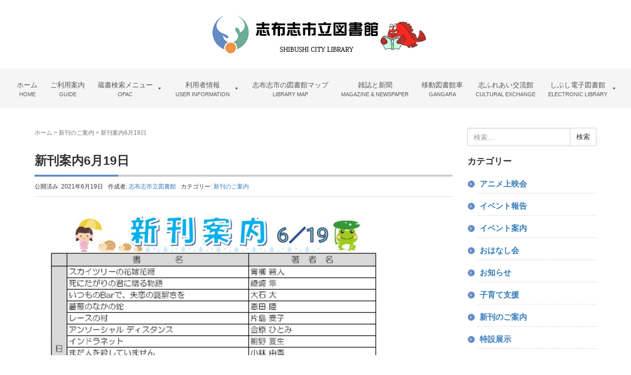

--- FILE ---
content_type: text/html; charset=UTF-8
request_url: http://www.shibushicity-lib.jp/%E6%96%B0%E5%88%8A%E6%A1%88%E5%86%85%EF%BC%96%E6%9C%88%EF%BC%91%EF%BC%99%E6%97%A5
body_size: 59359
content:
<!DOCTYPE html>
<html lang="ja">
<head prefix="og: http://ogp.me/ns# fb: http://ogp.me/ns/fb# article: http://ogp.me/ns/article#">
	<meta charset="UTF-8">
	<meta name="viewport" content="width=device-width, initial-scale=1.0, maximum-scale=1.0, user-scalable=0" />
	<link rel="pingback" href="http://www.shibushicity-lib.jp/wp/xmlrpc.php" />
	<!--[if lt IE 9]>
	<script src="http://www.shibushicity-lib.jp/wp/wp-content/themes/habakiri/js/html5shiv.min.js"></script>
	<![endif]-->
	<title>新刊案内6月19日 &#8211; 志布志市立図書館</title>
<meta name='robots' content='max-image-preview:large' />
<link rel="alternate" type="application/rss+xml" title="志布志市立図書館 &raquo; フィード" href="http://www.shibushicity-lib.jp/feed" />
<link rel="alternate" type="application/rss+xml" title="志布志市立図書館 &raquo; コメントフィード" href="http://www.shibushicity-lib.jp/comments/feed" />
<link rel="alternate" title="oEmbed (JSON)" type="application/json+oembed" href="http://www.shibushicity-lib.jp/wp-json/oembed/1.0/embed?url=http%3A%2F%2Fwww.shibushicity-lib.jp%2F%25e6%2596%25b0%25e5%2588%258a%25e6%25a1%2588%25e5%2586%2585%25ef%25bc%2596%25e6%259c%2588%25ef%25bc%2591%25ef%25bc%2599%25e6%2597%25a5" />
<link rel="alternate" title="oEmbed (XML)" type="text/xml+oembed" href="http://www.shibushicity-lib.jp/wp-json/oembed/1.0/embed?url=http%3A%2F%2Fwww.shibushicity-lib.jp%2F%25e6%2596%25b0%25e5%2588%258a%25e6%25a1%2588%25e5%2586%2585%25ef%25bc%2596%25e6%259c%2588%25ef%25bc%2591%25ef%25bc%2599%25e6%2597%25a5&#038;format=xml" />
<style id='wp-img-auto-sizes-contain-inline-css' type='text/css'>
img:is([sizes=auto i],[sizes^="auto," i]){contain-intrinsic-size:3000px 1500px}
/*# sourceURL=wp-img-auto-sizes-contain-inline-css */
</style>
<style id='wp-emoji-styles-inline-css' type='text/css'>

	img.wp-smiley, img.emoji {
		display: inline !important;
		border: none !important;
		box-shadow: none !important;
		height: 1em !important;
		width: 1em !important;
		margin: 0 0.07em !important;
		vertical-align: -0.1em !important;
		background: none !important;
		padding: 0 !important;
	}
/*# sourceURL=wp-emoji-styles-inline-css */
</style>
<style id='wp-block-library-inline-css' type='text/css'>
:root{--wp-block-synced-color:#7a00df;--wp-block-synced-color--rgb:122,0,223;--wp-bound-block-color:var(--wp-block-synced-color);--wp-editor-canvas-background:#ddd;--wp-admin-theme-color:#007cba;--wp-admin-theme-color--rgb:0,124,186;--wp-admin-theme-color-darker-10:#006ba1;--wp-admin-theme-color-darker-10--rgb:0,107,160.5;--wp-admin-theme-color-darker-20:#005a87;--wp-admin-theme-color-darker-20--rgb:0,90,135;--wp-admin-border-width-focus:2px}@media (min-resolution:192dpi){:root{--wp-admin-border-width-focus:1.5px}}.wp-element-button{cursor:pointer}:root .has-very-light-gray-background-color{background-color:#eee}:root .has-very-dark-gray-background-color{background-color:#313131}:root .has-very-light-gray-color{color:#eee}:root .has-very-dark-gray-color{color:#313131}:root .has-vivid-green-cyan-to-vivid-cyan-blue-gradient-background{background:linear-gradient(135deg,#00d084,#0693e3)}:root .has-purple-crush-gradient-background{background:linear-gradient(135deg,#34e2e4,#4721fb 50%,#ab1dfe)}:root .has-hazy-dawn-gradient-background{background:linear-gradient(135deg,#faaca8,#dad0ec)}:root .has-subdued-olive-gradient-background{background:linear-gradient(135deg,#fafae1,#67a671)}:root .has-atomic-cream-gradient-background{background:linear-gradient(135deg,#fdd79a,#004a59)}:root .has-nightshade-gradient-background{background:linear-gradient(135deg,#330968,#31cdcf)}:root .has-midnight-gradient-background{background:linear-gradient(135deg,#020381,#2874fc)}:root{--wp--preset--font-size--normal:16px;--wp--preset--font-size--huge:42px}.has-regular-font-size{font-size:1em}.has-larger-font-size{font-size:2.625em}.has-normal-font-size{font-size:var(--wp--preset--font-size--normal)}.has-huge-font-size{font-size:var(--wp--preset--font-size--huge)}.has-text-align-center{text-align:center}.has-text-align-left{text-align:left}.has-text-align-right{text-align:right}.has-fit-text{white-space:nowrap!important}#end-resizable-editor-section{display:none}.aligncenter{clear:both}.items-justified-left{justify-content:flex-start}.items-justified-center{justify-content:center}.items-justified-right{justify-content:flex-end}.items-justified-space-between{justify-content:space-between}.screen-reader-text{border:0;clip-path:inset(50%);height:1px;margin:-1px;overflow:hidden;padding:0;position:absolute;width:1px;word-wrap:normal!important}.screen-reader-text:focus{background-color:#ddd;clip-path:none;color:#444;display:block;font-size:1em;height:auto;left:5px;line-height:normal;padding:15px 23px 14px;text-decoration:none;top:5px;width:auto;z-index:100000}html :where(.has-border-color){border-style:solid}html :where([style*=border-top-color]){border-top-style:solid}html :where([style*=border-right-color]){border-right-style:solid}html :where([style*=border-bottom-color]){border-bottom-style:solid}html :where([style*=border-left-color]){border-left-style:solid}html :where([style*=border-width]){border-style:solid}html :where([style*=border-top-width]){border-top-style:solid}html :where([style*=border-right-width]){border-right-style:solid}html :where([style*=border-bottom-width]){border-bottom-style:solid}html :where([style*=border-left-width]){border-left-style:solid}html :where(img[class*=wp-image-]){height:auto;max-width:100%}:where(figure){margin:0 0 1em}html :where(.is-position-sticky){--wp-admin--admin-bar--position-offset:var(--wp-admin--admin-bar--height,0px)}@media screen and (max-width:600px){html :where(.is-position-sticky){--wp-admin--admin-bar--position-offset:0px}}

/*# sourceURL=wp-block-library-inline-css */
</style><style id='global-styles-inline-css' type='text/css'>
:root{--wp--preset--aspect-ratio--square: 1;--wp--preset--aspect-ratio--4-3: 4/3;--wp--preset--aspect-ratio--3-4: 3/4;--wp--preset--aspect-ratio--3-2: 3/2;--wp--preset--aspect-ratio--2-3: 2/3;--wp--preset--aspect-ratio--16-9: 16/9;--wp--preset--aspect-ratio--9-16: 9/16;--wp--preset--color--black: #000000;--wp--preset--color--cyan-bluish-gray: #abb8c3;--wp--preset--color--white: #ffffff;--wp--preset--color--pale-pink: #f78da7;--wp--preset--color--vivid-red: #cf2e2e;--wp--preset--color--luminous-vivid-orange: #ff6900;--wp--preset--color--luminous-vivid-amber: #fcb900;--wp--preset--color--light-green-cyan: #7bdcb5;--wp--preset--color--vivid-green-cyan: #00d084;--wp--preset--color--pale-cyan-blue: #8ed1fc;--wp--preset--color--vivid-cyan-blue: #0693e3;--wp--preset--color--vivid-purple: #9b51e0;--wp--preset--gradient--vivid-cyan-blue-to-vivid-purple: linear-gradient(135deg,rgb(6,147,227) 0%,rgb(155,81,224) 100%);--wp--preset--gradient--light-green-cyan-to-vivid-green-cyan: linear-gradient(135deg,rgb(122,220,180) 0%,rgb(0,208,130) 100%);--wp--preset--gradient--luminous-vivid-amber-to-luminous-vivid-orange: linear-gradient(135deg,rgb(252,185,0) 0%,rgb(255,105,0) 100%);--wp--preset--gradient--luminous-vivid-orange-to-vivid-red: linear-gradient(135deg,rgb(255,105,0) 0%,rgb(207,46,46) 100%);--wp--preset--gradient--very-light-gray-to-cyan-bluish-gray: linear-gradient(135deg,rgb(238,238,238) 0%,rgb(169,184,195) 100%);--wp--preset--gradient--cool-to-warm-spectrum: linear-gradient(135deg,rgb(74,234,220) 0%,rgb(151,120,209) 20%,rgb(207,42,186) 40%,rgb(238,44,130) 60%,rgb(251,105,98) 80%,rgb(254,248,76) 100%);--wp--preset--gradient--blush-light-purple: linear-gradient(135deg,rgb(255,206,236) 0%,rgb(152,150,240) 100%);--wp--preset--gradient--blush-bordeaux: linear-gradient(135deg,rgb(254,205,165) 0%,rgb(254,45,45) 50%,rgb(107,0,62) 100%);--wp--preset--gradient--luminous-dusk: linear-gradient(135deg,rgb(255,203,112) 0%,rgb(199,81,192) 50%,rgb(65,88,208) 100%);--wp--preset--gradient--pale-ocean: linear-gradient(135deg,rgb(255,245,203) 0%,rgb(182,227,212) 50%,rgb(51,167,181) 100%);--wp--preset--gradient--electric-grass: linear-gradient(135deg,rgb(202,248,128) 0%,rgb(113,206,126) 100%);--wp--preset--gradient--midnight: linear-gradient(135deg,rgb(2,3,129) 0%,rgb(40,116,252) 100%);--wp--preset--font-size--small: 13px;--wp--preset--font-size--medium: 20px;--wp--preset--font-size--large: 36px;--wp--preset--font-size--x-large: 42px;--wp--preset--spacing--20: 0.44rem;--wp--preset--spacing--30: 0.67rem;--wp--preset--spacing--40: 1rem;--wp--preset--spacing--50: 1.5rem;--wp--preset--spacing--60: 2.25rem;--wp--preset--spacing--70: 3.38rem;--wp--preset--spacing--80: 5.06rem;--wp--preset--shadow--natural: 6px 6px 9px rgba(0, 0, 0, 0.2);--wp--preset--shadow--deep: 12px 12px 50px rgba(0, 0, 0, 0.4);--wp--preset--shadow--sharp: 6px 6px 0px rgba(0, 0, 0, 0.2);--wp--preset--shadow--outlined: 6px 6px 0px -3px rgb(255, 255, 255), 6px 6px rgb(0, 0, 0);--wp--preset--shadow--crisp: 6px 6px 0px rgb(0, 0, 0);}:where(.is-layout-flex){gap: 0.5em;}:where(.is-layout-grid){gap: 0.5em;}body .is-layout-flex{display: flex;}.is-layout-flex{flex-wrap: wrap;align-items: center;}.is-layout-flex > :is(*, div){margin: 0;}body .is-layout-grid{display: grid;}.is-layout-grid > :is(*, div){margin: 0;}:where(.wp-block-columns.is-layout-flex){gap: 2em;}:where(.wp-block-columns.is-layout-grid){gap: 2em;}:where(.wp-block-post-template.is-layout-flex){gap: 1.25em;}:where(.wp-block-post-template.is-layout-grid){gap: 1.25em;}.has-black-color{color: var(--wp--preset--color--black) !important;}.has-cyan-bluish-gray-color{color: var(--wp--preset--color--cyan-bluish-gray) !important;}.has-white-color{color: var(--wp--preset--color--white) !important;}.has-pale-pink-color{color: var(--wp--preset--color--pale-pink) !important;}.has-vivid-red-color{color: var(--wp--preset--color--vivid-red) !important;}.has-luminous-vivid-orange-color{color: var(--wp--preset--color--luminous-vivid-orange) !important;}.has-luminous-vivid-amber-color{color: var(--wp--preset--color--luminous-vivid-amber) !important;}.has-light-green-cyan-color{color: var(--wp--preset--color--light-green-cyan) !important;}.has-vivid-green-cyan-color{color: var(--wp--preset--color--vivid-green-cyan) !important;}.has-pale-cyan-blue-color{color: var(--wp--preset--color--pale-cyan-blue) !important;}.has-vivid-cyan-blue-color{color: var(--wp--preset--color--vivid-cyan-blue) !important;}.has-vivid-purple-color{color: var(--wp--preset--color--vivid-purple) !important;}.has-black-background-color{background-color: var(--wp--preset--color--black) !important;}.has-cyan-bluish-gray-background-color{background-color: var(--wp--preset--color--cyan-bluish-gray) !important;}.has-white-background-color{background-color: var(--wp--preset--color--white) !important;}.has-pale-pink-background-color{background-color: var(--wp--preset--color--pale-pink) !important;}.has-vivid-red-background-color{background-color: var(--wp--preset--color--vivid-red) !important;}.has-luminous-vivid-orange-background-color{background-color: var(--wp--preset--color--luminous-vivid-orange) !important;}.has-luminous-vivid-amber-background-color{background-color: var(--wp--preset--color--luminous-vivid-amber) !important;}.has-light-green-cyan-background-color{background-color: var(--wp--preset--color--light-green-cyan) !important;}.has-vivid-green-cyan-background-color{background-color: var(--wp--preset--color--vivid-green-cyan) !important;}.has-pale-cyan-blue-background-color{background-color: var(--wp--preset--color--pale-cyan-blue) !important;}.has-vivid-cyan-blue-background-color{background-color: var(--wp--preset--color--vivid-cyan-blue) !important;}.has-vivid-purple-background-color{background-color: var(--wp--preset--color--vivid-purple) !important;}.has-black-border-color{border-color: var(--wp--preset--color--black) !important;}.has-cyan-bluish-gray-border-color{border-color: var(--wp--preset--color--cyan-bluish-gray) !important;}.has-white-border-color{border-color: var(--wp--preset--color--white) !important;}.has-pale-pink-border-color{border-color: var(--wp--preset--color--pale-pink) !important;}.has-vivid-red-border-color{border-color: var(--wp--preset--color--vivid-red) !important;}.has-luminous-vivid-orange-border-color{border-color: var(--wp--preset--color--luminous-vivid-orange) !important;}.has-luminous-vivid-amber-border-color{border-color: var(--wp--preset--color--luminous-vivid-amber) !important;}.has-light-green-cyan-border-color{border-color: var(--wp--preset--color--light-green-cyan) !important;}.has-vivid-green-cyan-border-color{border-color: var(--wp--preset--color--vivid-green-cyan) !important;}.has-pale-cyan-blue-border-color{border-color: var(--wp--preset--color--pale-cyan-blue) !important;}.has-vivid-cyan-blue-border-color{border-color: var(--wp--preset--color--vivid-cyan-blue) !important;}.has-vivid-purple-border-color{border-color: var(--wp--preset--color--vivid-purple) !important;}.has-vivid-cyan-blue-to-vivid-purple-gradient-background{background: var(--wp--preset--gradient--vivid-cyan-blue-to-vivid-purple) !important;}.has-light-green-cyan-to-vivid-green-cyan-gradient-background{background: var(--wp--preset--gradient--light-green-cyan-to-vivid-green-cyan) !important;}.has-luminous-vivid-amber-to-luminous-vivid-orange-gradient-background{background: var(--wp--preset--gradient--luminous-vivid-amber-to-luminous-vivid-orange) !important;}.has-luminous-vivid-orange-to-vivid-red-gradient-background{background: var(--wp--preset--gradient--luminous-vivid-orange-to-vivid-red) !important;}.has-very-light-gray-to-cyan-bluish-gray-gradient-background{background: var(--wp--preset--gradient--very-light-gray-to-cyan-bluish-gray) !important;}.has-cool-to-warm-spectrum-gradient-background{background: var(--wp--preset--gradient--cool-to-warm-spectrum) !important;}.has-blush-light-purple-gradient-background{background: var(--wp--preset--gradient--blush-light-purple) !important;}.has-blush-bordeaux-gradient-background{background: var(--wp--preset--gradient--blush-bordeaux) !important;}.has-luminous-dusk-gradient-background{background: var(--wp--preset--gradient--luminous-dusk) !important;}.has-pale-ocean-gradient-background{background: var(--wp--preset--gradient--pale-ocean) !important;}.has-electric-grass-gradient-background{background: var(--wp--preset--gradient--electric-grass) !important;}.has-midnight-gradient-background{background: var(--wp--preset--gradient--midnight) !important;}.has-small-font-size{font-size: var(--wp--preset--font-size--small) !important;}.has-medium-font-size{font-size: var(--wp--preset--font-size--medium) !important;}.has-large-font-size{font-size: var(--wp--preset--font-size--large) !important;}.has-x-large-font-size{font-size: var(--wp--preset--font-size--x-large) !important;}
/*# sourceURL=global-styles-inline-css */
</style>

<style id='classic-theme-styles-inline-css' type='text/css'>
/*! This file is auto-generated */
.wp-block-button__link{color:#fff;background-color:#32373c;border-radius:9999px;box-shadow:none;text-decoration:none;padding:calc(.667em + 2px) calc(1.333em + 2px);font-size:1.125em}.wp-block-file__button{background:#32373c;color:#fff;text-decoration:none}
/*# sourceURL=/wp-includes/css/classic-themes.min.css */
</style>
<link rel='stylesheet' id='jquery.fancybox-css' href='http://www.shibushicity-lib.jp/wp/wp-content/plugins/google-map-with-fancybox-popup/inc/jquery.fancybox.min.css?ver=6.9' type='text/css' media='all' />
<link rel='stylesheet' id='spacexchimp_p008-font-awesome-css-frontend-css' href='http://www.shibushicity-lib.jp/wp/wp-content/plugins/simple-scroll-to-top-button/inc/lib/font-awesome/css/font-awesome.css?ver=4.46' type='text/css' media='screen' />
<link rel='stylesheet' id='spacexchimp_p008-frontend-css-css' href='http://www.shibushicity-lib.jp/wp/wp-content/plugins/simple-scroll-to-top-button/inc/css/frontend.css?ver=4.46' type='text/css' media='all' />
<style id='spacexchimp_p008-frontend-css-inline-css' type='text/css'>

                    #ssttbutton {
                        font-size: 20px;
                    }
                    .ssttbutton-background {
                        color: #ef9347;
                    }
                    .ssttbutton-symbol {
                        color: #ef9347;
                    }
                  
/*# sourceURL=spacexchimp_p008-frontend-css-inline-css */
</style>
<link rel='stylesheet' id='whats-new-style-css' href='http://www.shibushicity-lib.jp/wp/wp-content/plugins/whats-new-genarator/whats-new.css?ver=2.0.2' type='text/css' media='all' />
<link rel='stylesheet' id='megamenu-css' href='http://www.shibushicity-lib.jp/wp/wp-content/uploads/maxmegamenu/style.css?ver=47c50e' type='text/css' media='all' />
<link rel='stylesheet' id='dashicons-css' href='http://www.shibushicity-lib.jp/wp/wp-includes/css/dashicons.min.css?ver=6.9' type='text/css' media='all' />
<link rel='stylesheet' id='parent-style-css' href='http://www.shibushicity-lib.jp/wp/wp-content/themes/habakiri/style.css?ver=6.9' type='text/css' media='all' />
<link rel='stylesheet' id='child-style-css' href='http://www.shibushicity-lib.jp/wp/wp-content/themes/shibushicity-lib-jp/style.css?ver=6.9' type='text/css' media='all' />
<link rel='stylesheet' id='habakiri-assets-css' href='http://www.shibushicity-lib.jp/wp/wp-content/themes/habakiri/css/assets.min.css?ver=6.9' type='text/css' media='all' />
<link rel='stylesheet' id='habakiri-css' href='http://www.shibushicity-lib.jp/wp/wp-content/themes/habakiri/style.min.css?ver=20241115070356' type='text/css' media='all' />
<link rel='stylesheet' id='shibushicity-lib-jp-css' href='http://www.shibushicity-lib.jp/wp/wp-content/themes/shibushicity-lib-jp/style.css?ver=20241115070356' type='text/css' media='all' />
<link rel='stylesheet' id='slb_core-css' href='http://www.shibushicity-lib.jp/wp/wp-content/plugins/simple-lightbox/client/css/app.css?ver=2.9.4' type='text/css' media='all' />
<script type="text/javascript" src="http://www.shibushicity-lib.jp/wp/wp-includes/js/jquery/jquery.min.js?ver=3.7.1" id="jquery-core-js"></script>
<script type="text/javascript" src="http://www.shibushicity-lib.jp/wp/wp-includes/js/jquery/jquery-migrate.min.js?ver=3.4.1" id="jquery-migrate-js"></script>
<script type="text/javascript" src="http://www.shibushicity-lib.jp/wp/wp-content/plugins/google-map-with-fancybox-popup/inc/jquery.fancybox.min.js?ver=6.9" id="jquery.fancybox-js"></script>
<link rel="https://api.w.org/" href="http://www.shibushicity-lib.jp/wp-json/" /><link rel="alternate" title="JSON" type="application/json" href="http://www.shibushicity-lib.jp/wp-json/wp/v2/posts/4735" /><link rel="EditURI" type="application/rsd+xml" title="RSD" href="http://www.shibushicity-lib.jp/wp/xmlrpc.php?rsd" />
<meta name="generator" content="WordPress 6.9" />
<link rel="canonical" href="http://www.shibushicity-lib.jp/%e6%96%b0%e5%88%8a%e6%a1%88%e5%86%85%ef%bc%96%e6%9c%88%ef%bc%91%ef%bc%99%e6%97%a5" />
<link rel='shortlink' href='http://www.shibushicity-lib.jp/?p=4735' />
<!-- Analytics by WP Statistics - https://wp-statistics.com -->
		<style>
		/* Safari 6.1+ (10.0 is the latest version of Safari at this time) */
		@media (max-width: 991px) and (min-color-index: 0) and (-webkit-min-device-pixel-ratio: 0) { @media () {
			display: block !important;
			.header__col {
				width: 100%;
			}
		}}
		</style>
		<style>a{color:#337ab7}a:focus,a:active,a:hover{color:#23527c}.site-branding a{color:#000}.responsive-nav a{color:#000;font-size:16px}.responsive-nav a small{color:#ef9346;font-size:10px}.responsive-nav a:hover small,.responsive-nav a:active small,.responsive-nav .current-menu-item small,.responsive-nav .current-menu-ancestor small,.responsive-nav .current-menu-parent small,.responsive-nav .current_page_item small,.responsive-nav .current_page_parent small{color:#ef6e04}.responsive-nav .menu>.menu-item>a,.header--transparency.header--fixed--is_scrolled .responsive-nav .menu>.menu-item>a{background-color:transparent;padding:23px 15px}.responsive-nav .menu>.menu-item>a:hover,.responsive-nav .menu>.menu-item>a:active,.responsive-nav .menu>.current-menu-item>a,.responsive-nav .menu>.current-menu-ancestor>a,.responsive-nav .menu>.current-menu-parent>a,.responsive-nav .menu>.current_page_item>a,.responsive-nav .menu>.current_page_parent>a,.header--transparency.header--fixed--is_scrolled .responsive-nav .menu>.menu-item>a:hover,.header--transparency.header--fixed--is_scrolled .responsive-nav .menu>.menu-item>a:active,.header--transparency.header--fixed--is_scrolled .responsive-nav .menu>.current-menu-item>a,.header--transparency.header--fixed--is_scrolled .responsive-nav .menu>.current-menu-ancestor>a,.header--transparency.header--fixed--is_scrolled .responsive-nav .menu>.current-menu-parent>a,.header--transparency.header--fixed--is_scrolled .responsive-nav .menu>.current_page_item>a,.header--transparency.header--fixed--is_scrolled .responsive-nav .menu>.current_page_parent>a{background-color:transparent;color:#6eac97}.responsive-nav .sub-menu a{background-color:#000;color:#777}.responsive-nav .sub-menu a:hover,.responsive-nav .sub-menu a:active,.responsive-nav .sub-menu .current-menu-item a,.responsive-nav .sub-menu .current-menu-ancestor a,.responsive-nav .sub-menu .current-menu-parent a,.responsive-nav .sub-menu .current_page_item a,.responsive-nav .sub-menu .current_page_parent a{background-color:#191919;color:#337ab7}.off-canvas-nav{font-size:12px}.responsive-nav,.header--transparency.header--fixed--is_scrolled .responsive-nav{background-color:#f5f5f5}#responsive-btn{background-color:transparent;border-color:#648bc6;color:#648bc6}#responsive-btn:hover{background-color:#f5f5f5;border-color:#ef9346;color:#ef9346}.habakiri-slider__transparent-layer{background-color:rgba( 0,0,0, 0.17 )}.page-header{background-color:#222;color:#fff}.pagination>li>a{color:#337ab7}.pagination>li>span{background-color:#337ab7;border-color:#337ab7}.pagination>li>a:focus,.pagination>li>a:hover,.pagination>li>span:focus,.pagination>li>span:hover{color:#23527c}.header{background-color:#fff}.header--transparency.header--fixed--is_scrolled{background-color:#fff !important}.footer{background-color:#f5f5f5}.footer-widget-area a{color:#777}.footer-widget-area,.footer-widget-area .widget_calendar #wp-calendar caption{color:#555}.footer-widget-area .widget_calendar #wp-calendar,.footer-widget-area .widget_calendar #wp-calendar *{border-color:#555}@media(min-width:992px){.responsive-nav{display:block}.off-canvas-nav,#responsive-btn{display:none !important}.header--2row{padding-bottom:0}.header--2row .header__col,.header--center .header__col{display:block}.header--2row .responsive-nav,.header--center .responsive-nav{margin-right:-1000px;margin-left:-1000px;padding-right:1000px;padding-left:1000px}.header--center .site-branding{text-align:center}}</style><link rel="icon" href="http://www.shibushicity-lib.jp/wp/wp-content/uploads/cropped-fav-32x32.png" sizes="32x32" />
<link rel="icon" href="http://www.shibushicity-lib.jp/wp/wp-content/uploads/cropped-fav-192x192.png" sizes="192x192" />
<link rel="apple-touch-icon" href="http://www.shibushicity-lib.jp/wp/wp-content/uploads/cropped-fav-180x180.png" />
<meta name="msapplication-TileImage" content="http://www.shibushicity-lib.jp/wp/wp-content/uploads/cropped-fav-270x270.png" />
<style type="text/css">/** Mega Menu CSS: fs **/</style>
<link href="https://use.fontawesome.com/releases/v5.15.1/css/all.css" rel="stylesheet">
<link rel='stylesheet' id='pdfemb_embed_pdf_css-css' href='http://www.shibushicity-lib.jp/wp/wp-content/plugins/pdf-embedder/assets/css/pdfemb.min.css?ver=4.9.3' type='text/css' media='all' />
</head>
<body class="wp-singular post-template-default single single-post postid-4735 single-format-standard wp-theme-habakiri wp-child-theme-shibushicity-lib-jp mega-menu-global-nav blog-template-single-right-sidebar">
<div id="container">
		<header id="header" class="header header--center ">
				<div class="container">
			<div class="row header__content">
				<div class="col-xs-10 col-md-12 header__col">
					
<div class="site-branding">
	<h1 class="site-branding__heading">
		<a href="http://www.shibushicity-lib.jp/" rel="home"><img src="http://www.shibushicity-lib.jp/wp/wp-content/uploads/header_logo-1.png" alt="志布志市立図書館" class="site-branding__logo" /></a>	</h1>
<!-- end .site-branding --></div>
				<!-- end .header__col --></div>
				<div class="col-xs-2 col-md-12 header__col global-nav-wrapper clearfix">
					
<nav class="global-nav js-responsive-nav nav--hide" role="navigation">
	<div id="mega-menu-wrap-global-nav" class="mega-menu-wrap"><div class="mega-menu-toggle"><div class="mega-toggle-blocks-left"></div><div class="mega-toggle-blocks-center"></div><div class="mega-toggle-blocks-right"><div class='mega-toggle-block mega-menu-toggle-animated-block mega-toggle-block-0' id='mega-toggle-block-0'><button aria-label="Toggle Menu" class="mega-toggle-animated mega-toggle-animated-slider" type="button" aria-expanded="false">
                  <span class="mega-toggle-animated-box">
                    <span class="mega-toggle-animated-inner"></span>
                  </span>
                </button></div></div></div><ul id="mega-menu-global-nav" class="mega-menu max-mega-menu mega-menu-horizontal mega-no-js" data-event="hover_intent" data-effect="fade_up" data-effect-speed="200" data-effect-mobile="disabled" data-effect-speed-mobile="0" data-mobile-force-width="false" data-second-click="go" data-document-click="collapse" data-vertical-behaviour="standard" data-breakpoint="999" data-unbind="true" data-mobile-state="collapse_all" data-mobile-direction="vertical" data-hover-intent-timeout="300" data-hover-intent-interval="100"><li class="mega-menu-item mega-menu-item-type-post_type mega-menu-item-object-page mega-menu-item-home mega-align-bottom-left mega-menu-flyout mega-has-description mega-menu-item-33" id="mega-menu-item-33"><a class="mega-menu-link" href="http://www.shibushicity-lib.jp/" tabindex="0"><span class="mega-description-group"><span class="mega-menu-title">ホーム</span><span class="mega-menu-description">HOME</span></span></a></li><li class="mega-menu-item mega-menu-item-type-post_type mega-menu-item-object-page mega-align-bottom-left mega-menu-flyout mega-has-description mega-menu-item-51" id="mega-menu-item-51"><a class="mega-menu-link" href="http://www.shibushicity-lib.jp/guide" tabindex="0"><span class="mega-description-group"><span class="mega-menu-title">ご利用案内</span><span class="mega-menu-description">GUIDE</span></span></a></li><li class="mega-menu-item mega-menu-item-type-custom mega-menu-item-object-custom mega-menu-item-has-children mega-menu-megamenu mega-align-bottom-left mega-menu-megamenu mega-has-description mega-menu-item-194" id="mega-menu-item-194"><a class="mega-menu-link" aria-expanded="false" tabindex="0"><span class="mega-description-group"><span class="mega-menu-title">蔵書検索メニュー</span><span class="mega-menu-description">OPAC</span></span><span class="mega-indicator" aria-hidden="true"></span></a>
<ul class="mega-sub-menu">
<li class="mega-menu-item mega-menu-item-type-custom mega-menu-item-object-custom mega-menu-column-standard mega-menu-columns-1-of-3 mega-menu-item-202" style="--columns:3; --span:1" id="mega-menu-item-202"><a class="mega-menu-link" href="https://ilisod002.apsel.jp/shibushicity-lib/advanced-search"><i class="fa fa-caret-right" aria-hidden="true"></i> 蔵書検索・予約</a></li><li class="mega-menu-item mega-menu-item-type-custom mega-menu-item-object-custom mega-menu-column-standard mega-menu-columns-1-of-3 mega-menu-item-198" style="--columns:3; --span:1" id="mega-menu-item-198"><a class="mega-menu-link" href="https://ilisod002.apsel.jp/shibushicity-lib/sdi-profile-list"><i class="fa fa-caret-right" aria-hidden="true"></i> 利用者メニュー</a></li><li class="mega-menu-item mega-menu-item-type-custom mega-menu-item-object-custom mega-menu-column-standard mega-menu-columns-1-of-3 mega-menu-item-199" style="--columns:3; --span:1" id="mega-menu-item-199"><a class="mega-menu-link" href="https://ilisod002.apsel.jp/shibushicity-lib/new-arrivals"><i class="fa fa-caret-right" aria-hidden="true"></i> 新着資料検索</a></li><li class="mega-menu-item mega-menu-item-type-custom mega-menu-item-object-custom mega-menu-column-standard mega-menu-columns-1-of-3 mega-menu-clear mega-menu-item-200" style="--columns:3; --span:1" id="mega-menu-item-200"><a class="mega-menu-link" href="https://ilisod002.apsel.jp/shibushicity-lib/search-by-subject"><i class="fa fa-caret-right" aria-hidden="true"></i> テーマ別検索</a></li><li class="mega-menu-item mega-menu-item-type-custom mega-menu-item-object-custom mega-menu-column-standard mega-menu-columns-1-of-3 mega-menu-item-206" style="--columns:3; --span:1" id="mega-menu-item-206"><a class="mega-menu-link" href="https://ilisod002.apsel.jp/shibushicity-lib/most-borrowed-items"><i class="fa fa-caret-right" aria-hidden="true"></i> 貸出ベスト</a></li><li class="mega-menu-item mega-menu-item-type-custom mega-menu-item-object-custom mega-menu-column-standard mega-menu-columns-1-of-3 mega-menu-item-207" style="--columns:3; --span:1" id="mega-menu-item-207"><a class="mega-menu-link" href="https://ilisod002.apsel.jp/shibushicity-lib/most-hold-items"><i class="fa fa-caret-right" aria-hidden="true"></i> 予約ベスト</a></li></ul>
</li><li class="mega-menu-item mega-menu-item-type-custom mega-menu-item-object-custom mega-menu-item-has-children mega-menu-megamenu mega-align-bottom-left mega-menu-megamenu mega-has-description mega-menu-item-201" id="mega-menu-item-201"><a class="mega-menu-link" aria-expanded="false" tabindex="0"><span class="mega-description-group"><span class="mega-menu-title">利用者情報</span><span class="mega-menu-description">USER INFORMATION</span></span><span class="mega-indicator" aria-hidden="true"></span></a>
<ul class="mega-sub-menu">
<li class="mega-menu-item mega-menu-item-type-custom mega-menu-item-object-custom mega-menu-column-standard mega-menu-columns-1-of-4 mega-menu-item-431" style="--columns:4; --span:1" id="mega-menu-item-431"><a class="mega-menu-link" href="https://ilisod002.apsel.jp/shibushicity-lib/login"><i class="fa fa-caret-right" aria-hidden="true"></i> ログイン</a></li><li class="mega-menu-item mega-menu-item-type-custom mega-menu-item-object-custom mega-menu-column-standard mega-menu-columns-1-of-4 mega-menu-item-203" style="--columns:4; --span:1" id="mega-menu-item-203"><a class="mega-menu-link" href="https://ilisod002.apsel.jp/shibushicity-lib/circulation-status"><i class="fa fa-caret-right" aria-hidden="true"></i> 利用状況</a></li><li class="mega-menu-item mega-menu-item-type-custom mega-menu-item-object-custom mega-menu-column-standard mega-menu-columns-1-of-4 mega-menu-item-204" style="--columns:4; --span:1" id="mega-menu-item-204"><a class="mega-menu-link" href="https://ilisod002.apsel.jp/shibushicity-lib/forgot"><i class="fa fa-caret-right" aria-hidden="true"></i> パスワード変更</a></li><li class="mega-menu-item mega-menu-item-type-custom mega-menu-item-object-custom mega-menu-column-standard mega-menu-columns-1-of-4 mega-menu-item-205" style="--columns:4; --span:1" id="mega-menu-item-205"><a class="mega-menu-link" href="http://sod002ili.apsel.jp/shibushicity-lib/user-info-settings"><i class="fa fa-caret-right" aria-hidden="true"></i> メールアドレス変更</a></li></ul>
</li><li class="mega-menu-item mega-menu-item-type-post_type mega-menu-item-object-page mega-align-bottom-left mega-menu-flyout mega-has-description mega-menu-item-189" id="mega-menu-item-189"><a class="mega-menu-link" href="http://www.shibushicity-lib.jp/lib-map" tabindex="0"><span class="mega-description-group"><span class="mega-menu-title">志布志市の図書館マップ</span><span class="mega-menu-description">LIBRARY MAP</span></span></a></li><li class="mega-menu-item mega-menu-item-type-post_type mega-menu-item-object-page mega-align-bottom-left mega-menu-flyout mega-has-description mega-menu-item-430" id="mega-menu-item-430"><a class="mega-menu-link" href="http://www.shibushicity-lib.jp/magazine" tabindex="0"><span class="mega-description-group"><span class="mega-menu-title">雑誌と新聞</span><span class="mega-menu-description">MAGAZINE &#038; NEWSPAPER</span></span></a></li><li class="mega-menu-item mega-menu-item-type-post_type mega-menu-item-object-page mega-align-bottom-left mega-menu-flyout mega-has-description mega-menu-item-197" id="mega-menu-item-197"><a class="mega-menu-link" href="http://www.shibushicity-lib.jp/gangara-go" tabindex="0"><span class="mega-description-group"><span class="mega-menu-title">移動図書館車</span><span class="mega-menu-description">GANGARA</span></span></a></li><li class="mega-menu-item mega-menu-item-type-post_type mega-menu-item-object-page mega-align-bottom-left mega-menu-flyout mega-has-description mega-menu-item-533" id="mega-menu-item-533"><a class="mega-menu-link" href="http://www.shibushicity-lib.jp/cultural-exchange" tabindex="0"><span class="mega-description-group"><span class="mega-menu-title">志ふれあい交流館</span><span class="mega-menu-description">CULTURAL EXCHANGE</span></span></a></li><li class="mega-menu-item mega-menu-item-type-custom mega-menu-item-object-custom mega-menu-item-has-children mega-menu-megamenu mega-align-bottom-left mega-menu-megamenu mega-has-description mega-menu-item-7713" id="mega-menu-item-7713"><a class="mega-menu-link" aria-expanded="false" tabindex="0"><span class="mega-description-group"><span class="mega-menu-title">しぶし電子図書館</span><span class="mega-menu-description">ELECTRONIC LIBRARY</span></span><span class="mega-indicator" aria-hidden="true"></span></a>
<ul class="mega-sub-menu">
<li class="mega-menu-item mega-menu-item-type-custom mega-menu-item-object-custom mega-menu-column-standard mega-menu-columns-1-of-2 mega-menu-item-7714" style="--columns:2; --span:1" id="mega-menu-item-7714"><a class="mega-menu-link" href="https://web.d-library.jp/city_shibushi/g0101/top/"><i class="fa fa-caret-right" aria-hidden="true"></i> しぶし電子図書館</a></li><li class="mega-menu-item mega-menu-item-type-custom mega-menu-item-object-custom mega-menu-column-standard mega-menu-columns-1-of-2 mega-menu-item-7715" style="--columns:2; --span:1" id="mega-menu-item-7715"><a class="mega-menu-link" href="http://www.shibushicity-lib.jp/electronic-library-guide"><i class="fa fa-caret-right" aria-hidden="true"></i>しぶし電子図書館 ご利用案内</a></li></ul>
</li></ul></div><!-- end .global-nav --></nav>
					<div id="responsive-btn"></div>
				<!-- end .header__col --></div>
			<!-- end .row --></div>
		<!-- end .container --></div>
			<!-- end #header --></header>
	<div id="contents">
		

<div class="sub-page-contents">
	<div class="container">
	<div class="row">
		<div class="col-md-9">
			<main id="main" role="main">

				<div class="breadcrumbs"><a href="http://www.shibushicity-lib.jp/">ホーム</a> &gt; <a href="http://www.shibushicity-lib.jp/category/new-publication">新刊のご案内</a> &gt; <strong>新刊案内6月19日</strong></div>				<article class="article article--single post-4735 post type-post status-publish format-standard has-post-thumbnail hentry category-new-publication">
	<div class="entry">
						<h1 class="entry__title entry-title">新刊案内6月19日</h1>
								<div class="entry-meta">
			<ul class="entry-meta__list">
				<li class="entry-meta__item published"><time datetime="2021-06-19T00:00:30+09:00">公開済み: 2021年6月19日</time></li><li class="entry-meta__item updated hidden"><time datetime="2021-07-13T09:26:21+09:00">更新: 2021年7月13日</time></li><li class="entry-meta__item vCard author">作成者: <a href="http://www.shibushicity-lib.jp/author/shibushilib-editor"><span class="fn">志布志市立図書館</span></a></li><li class="entry-meta__item categories">カテゴリー: <a href="http://www.shibushicity-lib.jp/category/new-publication">新刊のご案内</a></li>			</ul>
		<!-- end .entry-meta --></div>
						<div class="entry__content entry-content">
			<p><a class="link-to-pdf" title="新刊案内2021.6.19" href="http://www.shibushicity-lib.jp/wp/wp-content/uploads/5884fe42a68569f70216666b6b2d3bd4-1.pdf" target="_blank" rel="attachment noopener wp-att-4736 noreferrer"><img fetchpriority="high" decoding="async" class="alignnone size-fullsize wp-image-4737 thumb-of-pdf" src="http://www.shibushicity-lib.jp/wp/wp-content/uploads/5884fe42a68569f70216666b6b2d3bd4-1-pdf.jpg" alt="新刊案内2021.6.19のサムネイル" width="724" height="1024" srcset="http://www.shibushicity-lib.jp/wp/wp-content/uploads/5884fe42a68569f70216666b6b2d3bd4-1-pdf.jpg 724w, http://www.shibushicity-lib.jp/wp/wp-content/uploads/5884fe42a68569f70216666b6b2d3bd4-1-pdf-480x679.jpg 480w" sizes="(max-width: 724px) 100vw, 724px" /></a></p>
		<!-- end .entry__content --></div>
			<!-- end .entry --></div>

			</article>
				
			<!-- end #main --></main>
		<!-- end .col-md-9 --></div>
		<div class="col-md-3">
			<aside id="sub">
	<div class="sidebar"><div id="search-2" class="widget sidebar-widget widget_search">

	<form role="search" method="get" class="search-form" action="http://www.shibushicity-lib.jp/">
		<label class="screen-reader-text" for="s">検索:</label>
		<div class="input-group">
			<input type="search" class="form-control" placeholder="検索&hellip;" value="" name="s" title="検索:" />
			<span class="input-group-btn">
				<input type="submit" class="btn btn-default" value="検索" />
			</span>
		</div>
	</form>
</div><div id="categories-2" class="widget sidebar-widget widget_categories"><h2 class="sidebar-widget__title h4">カテゴリー</h2>

			<ul>
					<li class="cat-item cat-item-12"><a href="http://www.shibushicity-lib.jp/category/anime">アニメ上映会</a>
</li>
	<li class="cat-item cat-item-14"><a href="http://www.shibushicity-lib.jp/category/report">イベント報告</a>
</li>
	<li class="cat-item cat-item-10"><a href="http://www.shibushicity-lib.jp/category/ivent">イベント案内</a>
</li>
	<li class="cat-item cat-item-11"><a href="http://www.shibushicity-lib.jp/category/ohanashikai">おはなし会</a>
</li>
	<li class="cat-item cat-item-3"><a href="http://www.shibushicity-lib.jp/category/news">お知らせ</a>
</li>
	<li class="cat-item cat-item-16"><a href="http://www.shibushicity-lib.jp/category/child-care-support">子育て支援</a>
</li>
	<li class="cat-item cat-item-9"><a href="http://www.shibushicity-lib.jp/category/new-publication">新刊のご案内</a>
</li>
	<li class="cat-item cat-item-13"><a href="http://www.shibushicity-lib.jp/category/display">特設展示</a>
</li>
	<li class="cat-item cat-item-15"><a href="http://www.shibushicity-lib.jp/category/announcements">重要なお知らせ</a>
</li>
			</ul>

			</div><div id="archives-2" class="widget sidebar-widget widget_archive"><h2 class="sidebar-widget__title h4">アーカイブ</h2>
		<label class="screen-reader-text" for="archives-dropdown-2">アーカイブ</label>
		<select id="archives-dropdown-2" name="archive-dropdown">
			
			<option value="">月を選択</option>
				<option value='http://www.shibushicity-lib.jp/2026/01'> 2026年1月 </option>
	<option value='http://www.shibushicity-lib.jp/2025/12'> 2025年12月 </option>
	<option value='http://www.shibushicity-lib.jp/2025/11'> 2025年11月 </option>
	<option value='http://www.shibushicity-lib.jp/2025/10'> 2025年10月 </option>
	<option value='http://www.shibushicity-lib.jp/2025/09'> 2025年9月 </option>
	<option value='http://www.shibushicity-lib.jp/2025/08'> 2025年8月 </option>
	<option value='http://www.shibushicity-lib.jp/2025/07'> 2025年7月 </option>
	<option value='http://www.shibushicity-lib.jp/2025/06'> 2025年6月 </option>
	<option value='http://www.shibushicity-lib.jp/2025/05'> 2025年5月 </option>
	<option value='http://www.shibushicity-lib.jp/2025/04'> 2025年4月 </option>
	<option value='http://www.shibushicity-lib.jp/2025/03'> 2025年3月 </option>
	<option value='http://www.shibushicity-lib.jp/2025/02'> 2025年2月 </option>
	<option value='http://www.shibushicity-lib.jp/2025/01'> 2025年1月 </option>
	<option value='http://www.shibushicity-lib.jp/2024/12'> 2024年12月 </option>
	<option value='http://www.shibushicity-lib.jp/2024/11'> 2024年11月 </option>
	<option value='http://www.shibushicity-lib.jp/2024/10'> 2024年10月 </option>
	<option value='http://www.shibushicity-lib.jp/2024/09'> 2024年9月 </option>
	<option value='http://www.shibushicity-lib.jp/2024/08'> 2024年8月 </option>
	<option value='http://www.shibushicity-lib.jp/2024/07'> 2024年7月 </option>
	<option value='http://www.shibushicity-lib.jp/2024/06'> 2024年6月 </option>
	<option value='http://www.shibushicity-lib.jp/2024/05'> 2024年5月 </option>
	<option value='http://www.shibushicity-lib.jp/2024/04'> 2024年4月 </option>
	<option value='http://www.shibushicity-lib.jp/2024/03'> 2024年3月 </option>
	<option value='http://www.shibushicity-lib.jp/2024/02'> 2024年2月 </option>
	<option value='http://www.shibushicity-lib.jp/2024/01'> 2024年1月 </option>
	<option value='http://www.shibushicity-lib.jp/2023/12'> 2023年12月 </option>
	<option value='http://www.shibushicity-lib.jp/2023/11'> 2023年11月 </option>
	<option value='http://www.shibushicity-lib.jp/2023/10'> 2023年10月 </option>
	<option value='http://www.shibushicity-lib.jp/2023/09'> 2023年9月 </option>
	<option value='http://www.shibushicity-lib.jp/2023/08'> 2023年8月 </option>
	<option value='http://www.shibushicity-lib.jp/2023/07'> 2023年7月 </option>
	<option value='http://www.shibushicity-lib.jp/2023/06'> 2023年6月 </option>
	<option value='http://www.shibushicity-lib.jp/2023/05'> 2023年5月 </option>
	<option value='http://www.shibushicity-lib.jp/2023/04'> 2023年4月 </option>
	<option value='http://www.shibushicity-lib.jp/2023/03'> 2023年3月 </option>
	<option value='http://www.shibushicity-lib.jp/2023/02'> 2023年2月 </option>
	<option value='http://www.shibushicity-lib.jp/2023/01'> 2023年1月 </option>
	<option value='http://www.shibushicity-lib.jp/2022/12'> 2022年12月 </option>
	<option value='http://www.shibushicity-lib.jp/2022/11'> 2022年11月 </option>
	<option value='http://www.shibushicity-lib.jp/2022/10'> 2022年10月 </option>
	<option value='http://www.shibushicity-lib.jp/2022/09'> 2022年9月 </option>
	<option value='http://www.shibushicity-lib.jp/2022/08'> 2022年8月 </option>
	<option value='http://www.shibushicity-lib.jp/2022/07'> 2022年7月 </option>
	<option value='http://www.shibushicity-lib.jp/2022/06'> 2022年6月 </option>
	<option value='http://www.shibushicity-lib.jp/2022/05'> 2022年5月 </option>
	<option value='http://www.shibushicity-lib.jp/2022/04'> 2022年4月 </option>
	<option value='http://www.shibushicity-lib.jp/2022/03'> 2022年3月 </option>
	<option value='http://www.shibushicity-lib.jp/2022/02'> 2022年2月 </option>
	<option value='http://www.shibushicity-lib.jp/2022/01'> 2022年1月 </option>
	<option value='http://www.shibushicity-lib.jp/2021/12'> 2021年12月 </option>
	<option value='http://www.shibushicity-lib.jp/2021/11'> 2021年11月 </option>
	<option value='http://www.shibushicity-lib.jp/2021/10'> 2021年10月 </option>
	<option value='http://www.shibushicity-lib.jp/2021/09'> 2021年9月 </option>
	<option value='http://www.shibushicity-lib.jp/2021/08'> 2021年8月 </option>
	<option value='http://www.shibushicity-lib.jp/2021/07'> 2021年7月 </option>
	<option value='http://www.shibushicity-lib.jp/2021/06'> 2021年6月 </option>
	<option value='http://www.shibushicity-lib.jp/2021/05'> 2021年5月 </option>
	<option value='http://www.shibushicity-lib.jp/2021/04'> 2021年4月 </option>
	<option value='http://www.shibushicity-lib.jp/2021/03'> 2021年3月 </option>
	<option value='http://www.shibushicity-lib.jp/2021/02'> 2021年2月 </option>
	<option value='http://www.shibushicity-lib.jp/2021/01'> 2021年1月 </option>
	<option value='http://www.shibushicity-lib.jp/2020/12'> 2020年12月 </option>
	<option value='http://www.shibushicity-lib.jp/2020/11'> 2020年11月 </option>
	<option value='http://www.shibushicity-lib.jp/2020/10'> 2020年10月 </option>
	<option value='http://www.shibushicity-lib.jp/2020/09'> 2020年9月 </option>
	<option value='http://www.shibushicity-lib.jp/2020/08'> 2020年8月 </option>
	<option value='http://www.shibushicity-lib.jp/2020/07'> 2020年7月 </option>
	<option value='http://www.shibushicity-lib.jp/2020/06'> 2020年6月 </option>
	<option value='http://www.shibushicity-lib.jp/2020/05'> 2020年5月 </option>
	<option value='http://www.shibushicity-lib.jp/2020/04'> 2020年4月 </option>
	<option value='http://www.shibushicity-lib.jp/2020/03'> 2020年3月 </option>
	<option value='http://www.shibushicity-lib.jp/2020/02'> 2020年2月 </option>
	<option value='http://www.shibushicity-lib.jp/2020/01'> 2020年1月 </option>
	<option value='http://www.shibushicity-lib.jp/2019/12'> 2019年12月 </option>
	<option value='http://www.shibushicity-lib.jp/2019/11'> 2019年11月 </option>
	<option value='http://www.shibushicity-lib.jp/2019/10'> 2019年10月 </option>
	<option value='http://www.shibushicity-lib.jp/2019/09'> 2019年9月 </option>
	<option value='http://www.shibushicity-lib.jp/2019/08'> 2019年8月 </option>
	<option value='http://www.shibushicity-lib.jp/2019/07'> 2019年7月 </option>
	<option value='http://www.shibushicity-lib.jp/2019/06'> 2019年6月 </option>
	<option value='http://www.shibushicity-lib.jp/2019/05'> 2019年5月 </option>
	<option value='http://www.shibushicity-lib.jp/2019/04'> 2019年4月 </option>
	<option value='http://www.shibushicity-lib.jp/2019/03'> 2019年3月 </option>
	<option value='http://www.shibushicity-lib.jp/2019/02'> 2019年2月 </option>
	<option value='http://www.shibushicity-lib.jp/2019/01'> 2019年1月 </option>
	<option value='http://www.shibushicity-lib.jp/2018/12'> 2018年12月 </option>
	<option value='http://www.shibushicity-lib.jp/2018/11'> 2018年11月 </option>
	<option value='http://www.shibushicity-lib.jp/2018/10'> 2018年10月 </option>
	<option value='http://www.shibushicity-lib.jp/2018/09'> 2018年9月 </option>
	<option value='http://www.shibushicity-lib.jp/2018/08'> 2018年8月 </option>
	<option value='http://www.shibushicity-lib.jp/2018/07'> 2018年7月 </option>
	<option value='http://www.shibushicity-lib.jp/2018/06'> 2018年6月 </option>
	<option value='http://www.shibushicity-lib.jp/2018/05'> 2018年5月 </option>
	<option value='http://www.shibushicity-lib.jp/2018/04'> 2018年4月 </option>
	<option value='http://www.shibushicity-lib.jp/2018/03'> 2018年3月 </option>
	<option value='http://www.shibushicity-lib.jp/2018/02'> 2018年2月 </option>
	<option value='http://www.shibushicity-lib.jp/2018/01'> 2018年1月 </option>
	<option value='http://www.shibushicity-lib.jp/2017/12'> 2017年12月 </option>
	<option value='http://www.shibushicity-lib.jp/2017/11'> 2017年11月 </option>
	<option value='http://www.shibushicity-lib.jp/2017/10'> 2017年10月 </option>
	<option value='http://www.shibushicity-lib.jp/2017/09'> 2017年9月 </option>

		</select>

			<script type="text/javascript">
/* <![CDATA[ */

( ( dropdownId ) => {
	const dropdown = document.getElementById( dropdownId );
	function onSelectChange() {
		setTimeout( () => {
			if ( 'escape' === dropdown.dataset.lastkey ) {
				return;
			}
			if ( dropdown.value ) {
				document.location.href = dropdown.value;
			}
		}, 250 );
	}
	function onKeyUp( event ) {
		if ( 'Escape' === event.key ) {
			dropdown.dataset.lastkey = 'escape';
		} else {
			delete dropdown.dataset.lastkey;
		}
	}
	function onClick() {
		delete dropdown.dataset.lastkey;
	}
	dropdown.addEventListener( 'keyup', onKeyUp );
	dropdown.addEventListener( 'click', onClick );
	dropdown.addEventListener( 'change', onSelectChange );
})( "archives-dropdown-2" );

//# sourceURL=WP_Widget_Archives%3A%3Awidget
/* ]]> */
</script>
</div><div id="text-4" class="widget sidebar-widget widget_text">			<div class="textwidget"><p><a class="btn btn-warning btn-block" href="http://www.shibushicity-lib.jp/wp/wp-content/uploads/c380394eadcdcdc733ca08b7ef732c25.pdf" target="_blank" rel="noopener">志布志市における<br />
子ども読書活動推進計画について</a></p>
</div>
		</div></div><!-- #sub --></aside>
		<!-- end .col-md-3 --></div>
	<!-- end .row --></div>
<!-- end .container --></div>
<!-- end .sub-page-contents --></div>

			<!-- end #contents --></div>
	<footer id="footer" class="footer">
				
				<div class="footer-widget-area">
			<div class="container">
				<div class="row">
					<div id="text-3" class="col-md-4 widget footer-widget widget_text"><h2 class="footer-widget__title">関連リンク</h2>
			<div class="textwidget"><div class="clearFix">
<div class="box">
<p><a class="btn btn-warning btn-block" href="https://www.city.shibushi.lg.jp/">志布志市公式HP</a></p>
<p><a class="btn btn-warning btn-block" href="http://www.ndl.go.jp/">国立国会図書館</a></p>
<p><a class="btn btn-warning btn-block" href="https://mina.ndl.go.jp/">みなサーチ</a></p>
<p><a class="btn btn-warning btn-block" href="https://www.sapie.or.jp/">サピエ図書館</a></p>
<p><a class="btn btn-warning btn-block" href="http://www.library.pref.kagoshima.jp/">鹿児島県立図書館</a></p>
</div>
<div class="box">
<p><a class="btn btn-warning btn-block" href="http://mallmall.info/library.html">都城市立図書館</a></p>
<p><a class="btn btn-warning btn-block" href="http://soocity-library.jp/">曽於市立図書館</a></p>
<p><a class="btn btn-warning btn-block" href="http://mimata-lib.jp/">三股町立図書館</a></p>
<p><a class="btn btn-warning btn-block" href="https://www.city.kushima.lg.jp/library/">串間市立図書館</a></p>
<p><a class="btn btn-warning btn-block" href="https://www.oosumilib.jp/">大隅広域図書館</a></p>
</div>
</div>
</div>
		</div><div id="custom_html-2" class="widget_text col-md-4 widget footer-widget widget_custom_html"><h2 class="footer-widget__title">インフォメーション</h2>
<div class="textwidget custom-html-widget"><p><a href="http://www.shibushicity-lib.jp/passbook" class="btn btn-primary btn-block">読書の通帳</a></p>

<p><a href="http://www.shibushicity-lib.jp/wp/wp-content/uploads/7c85a860b680bbba468cf047b88463aa.pdf" class="btn btn-primary btn-block" target="_blank">雑誌スポンサー募集 <i class="fa fa-file-pdf-o" aria-hidden="true"></i></a></p>

<p><a href="http://www.shibushicity-lib.jp/wp/wp-content/uploads/magazine-delivery.pdf" class="btn btn-primary btn-block" target="_blank">図書貸出宅配サービス <i class="fa fa-file-pdf-o" aria-hidden="true"></i></a></p>

<p><a href="http://www.shibushicity-lib.jp/wp/wp-content/uploads/magazine-volunteer.pdf" class="btn btn-primary btn-block" target="_blank">図書館ボランティア随時募集 <i class="fa fa-file-pdf-o" aria-hidden="true"></i></a></p>

<p><a href="http://www.shibushicity-lib.jp/selection-committee-member" class="btn btn-primary btn-block" target="_blank">選書委員募集</a></p></div></div><div id="text-6" class="col-md-4 widget footer-widget widget_text"><h2 class="footer-widget__title">雑誌スポンサー紹介</h2>
			<div class="textwidget"><a href="http://www.shibushicity-lib.jp/wp/wp-content/uploads/1457687c9cb3e7f66bf199fd76747de0.pdf" class="pdfemb-viewer" style="" data-width="max" data-height="max" data-toolbar="bottom" data-toolbar-fixed="off">スポンサー紹介(R6年度)</a>
</div>
		</div>				<!-- end .row --></div>
			<!-- end .container --></div>
		<!-- end .footer-widget-area --></div>
		
		
		<div class="copyright">
			<div class="container">
<p><img src="http://www.shibushicity-lib.jp/wp/wp-content/uploads/footer_logo.png"></p>
<p>〒899-7103 鹿児島県志布志市志布志町志布志2250-1</br>
<span class="tel"><i class="fa fa-phone-square" aria-hidden="true"></i>&nbsp;099-472-3322&nbsp;　<i class="fa fa-fax" aria-hidden="true"></i>&nbsp;099-473-3303</span></p>
				<p>Copyright&#169; SHIBUSHI CITY LIBRARY.All Rights Reserved.</p>
			<!-- end .container --></div>
		<!-- end .copyright --></div>
			<!-- end #footer --></footer>
<!-- end #container --></div>
<script type="speculationrules">
{"prefetch":[{"source":"document","where":{"and":[{"href_matches":"/*"},{"not":{"href_matches":["/wp/wp-*.php","/wp/wp-admin/*","/wp/wp-content/uploads/*","/wp/wp-content/*","/wp/wp-content/plugins/*","/wp/wp-content/themes/shibushicity-lib-jp/*","/wp/wp-content/themes/habakiri/*","/*\\?(.+)"]}},{"not":{"selector_matches":"a[rel~=\"nofollow\"]"}},{"not":{"selector_matches":".no-prefetch, .no-prefetch a"}}]},"eagerness":"conservative"}]}
</script>
		<script>
		jQuery( function( $ ) {
			$( '.js-responsive-nav' ).responsive_nav( {
				direction: 'right'
			} );
		} );
		</script>
		<script type="text/javascript" id="spacexchimp_p008-frontend-js-js-extra">
/* <![CDATA[ */
var spacexchimp_p008_scriptParams = {"scroll_duration":"300"};
//# sourceURL=spacexchimp_p008-frontend-js-js-extra
/* ]]> */
</script>
<script type="text/javascript" src="http://www.shibushicity-lib.jp/wp/wp-content/plugins/simple-scroll-to-top-button/inc/js/frontend.js?ver=4.46" id="spacexchimp_p008-frontend-js-js"></script>
<script type="text/javascript" src="http://www.shibushicity-lib.jp/wp/wp-content/themes/habakiri/js/app.min.js?ver=6.9" id="habakiri-js"></script>
<script type="text/javascript" src="http://www.shibushicity-lib.jp/wp/wp-includes/js/hoverIntent.min.js?ver=1.10.2" id="hoverIntent-js"></script>
<script type="text/javascript" src="http://www.shibushicity-lib.jp/wp/wp-content/plugins/megamenu/js/maxmegamenu.js?ver=3.7" id="megamenu-js"></script>
<script type="text/javascript" src="http://www.shibushicity-lib.jp/wp/wp-content/plugins/pdf-embedder/assets/js/pdfjs/pdf.min.js?ver=2.2.228" id="pdfemb_pdfjs-js"></script>
<script type="text/javascript" id="pdfemb_embed_pdf-js-extra">
/* <![CDATA[ */
var pdfemb_trans = {"worker_src":"http://www.shibushicity-lib.jp/wp/wp-content/plugins/pdf-embedder/assets/js/pdfjs/pdf.worker.min.js","cmap_url":"http://www.shibushicity-lib.jp/wp/wp-content/plugins/pdf-embedder/assets/js/pdfjs/cmaps/","objectL10n":{"loading":"\u8aad\u307f\u8fbc\u307f\u4e2d\u2026","page":"\u30da\u30fc\u30b8","zoom":"\u30ba\u30fc\u30e0","prev":"\u524d\u306e\u30da\u30fc\u30b8","next":"\u6b21\u306e\u30da\u30fc\u30b8","zoomin":"\u62e1\u5927","secure":"\u5b89\u5168\u3067\u3059","zoomout":"\u7e2e\u5c0f","download":"PDF \u3092\u30c0\u30a6\u30f3\u30ed\u30fc\u30c9","fullscreen":"\u5168\u753b\u9762","domainerror":"\u30a8\u30e9\u30fc: PDF \u30d5\u30a1\u30a4\u30eb\u3078\u306e URL \u306f\u3001\u73fe\u5728\u306e\u30a6\u30a7\u30d6\u30da\u30fc\u30b8\u3068\u540c\u3058\u30c9\u30e1\u30a4\u30f3\u306b\u3042\u308b\u5fc5\u8981\u304c\u3042\u308a\u307e\u3059\u3002","clickhereinfo":"\u8a73\u7d30\u306f\u3053\u3061\u3089","widthheightinvalid":"PDF \u30da\u30fc\u30b8\u306e\u5e45\u307e\u305f\u306f\u9ad8\u3055\u306f\u3001\u6709\u52b9\u3067\u306f\u3042\u308a\u307e\u305b\u3093","viewinfullscreen":"\u5168\u753b\u9762\u8868\u793a"}};
//# sourceURL=pdfemb_embed_pdf-js-extra
/* ]]> */
</script>
<script type="text/javascript" src="http://www.shibushicity-lib.jp/wp/wp-content/plugins/pdf-embedder/assets/js/pdfemb.min.js?ver=4.9.3" id="pdfemb_embed_pdf-js"></script>
<script id="wp-emoji-settings" type="application/json">
{"baseUrl":"https://s.w.org/images/core/emoji/17.0.2/72x72/","ext":".png","svgUrl":"https://s.w.org/images/core/emoji/17.0.2/svg/","svgExt":".svg","source":{"concatemoji":"http://www.shibushicity-lib.jp/wp/wp-includes/js/wp-emoji-release.min.js?ver=6.9"}}
</script>
<script type="module">
/* <![CDATA[ */
/*! This file is auto-generated */
const a=JSON.parse(document.getElementById("wp-emoji-settings").textContent),o=(window._wpemojiSettings=a,"wpEmojiSettingsSupports"),s=["flag","emoji"];function i(e){try{var t={supportTests:e,timestamp:(new Date).valueOf()};sessionStorage.setItem(o,JSON.stringify(t))}catch(e){}}function c(e,t,n){e.clearRect(0,0,e.canvas.width,e.canvas.height),e.fillText(t,0,0);t=new Uint32Array(e.getImageData(0,0,e.canvas.width,e.canvas.height).data);e.clearRect(0,0,e.canvas.width,e.canvas.height),e.fillText(n,0,0);const a=new Uint32Array(e.getImageData(0,0,e.canvas.width,e.canvas.height).data);return t.every((e,t)=>e===a[t])}function p(e,t){e.clearRect(0,0,e.canvas.width,e.canvas.height),e.fillText(t,0,0);var n=e.getImageData(16,16,1,1);for(let e=0;e<n.data.length;e++)if(0!==n.data[e])return!1;return!0}function u(e,t,n,a){switch(t){case"flag":return n(e,"\ud83c\udff3\ufe0f\u200d\u26a7\ufe0f","\ud83c\udff3\ufe0f\u200b\u26a7\ufe0f")?!1:!n(e,"\ud83c\udde8\ud83c\uddf6","\ud83c\udde8\u200b\ud83c\uddf6")&&!n(e,"\ud83c\udff4\udb40\udc67\udb40\udc62\udb40\udc65\udb40\udc6e\udb40\udc67\udb40\udc7f","\ud83c\udff4\u200b\udb40\udc67\u200b\udb40\udc62\u200b\udb40\udc65\u200b\udb40\udc6e\u200b\udb40\udc67\u200b\udb40\udc7f");case"emoji":return!a(e,"\ud83e\u1fac8")}return!1}function f(e,t,n,a){let r;const o=(r="undefined"!=typeof WorkerGlobalScope&&self instanceof WorkerGlobalScope?new OffscreenCanvas(300,150):document.createElement("canvas")).getContext("2d",{willReadFrequently:!0}),s=(o.textBaseline="top",o.font="600 32px Arial",{});return e.forEach(e=>{s[e]=t(o,e,n,a)}),s}function r(e){var t=document.createElement("script");t.src=e,t.defer=!0,document.head.appendChild(t)}a.supports={everything:!0,everythingExceptFlag:!0},new Promise(t=>{let n=function(){try{var e=JSON.parse(sessionStorage.getItem(o));if("object"==typeof e&&"number"==typeof e.timestamp&&(new Date).valueOf()<e.timestamp+604800&&"object"==typeof e.supportTests)return e.supportTests}catch(e){}return null}();if(!n){if("undefined"!=typeof Worker&&"undefined"!=typeof OffscreenCanvas&&"undefined"!=typeof URL&&URL.createObjectURL&&"undefined"!=typeof Blob)try{var e="postMessage("+f.toString()+"("+[JSON.stringify(s),u.toString(),c.toString(),p.toString()].join(",")+"));",a=new Blob([e],{type:"text/javascript"});const r=new Worker(URL.createObjectURL(a),{name:"wpTestEmojiSupports"});return void(r.onmessage=e=>{i(n=e.data),r.terminate(),t(n)})}catch(e){}i(n=f(s,u,c,p))}t(n)}).then(e=>{for(const n in e)a.supports[n]=e[n],a.supports.everything=a.supports.everything&&a.supports[n],"flag"!==n&&(a.supports.everythingExceptFlag=a.supports.everythingExceptFlag&&a.supports[n]);var t;a.supports.everythingExceptFlag=a.supports.everythingExceptFlag&&!a.supports.flag,a.supports.everything||((t=a.source||{}).concatemoji?r(t.concatemoji):t.wpemoji&&t.twemoji&&(r(t.twemoji),r(t.wpemoji)))});
//# sourceURL=http://www.shibushicity-lib.jp/wp/wp-includes/js/wp-emoji-loader.min.js
/* ]]> */
</script>
<script type="text/javascript" id="slb_context">/* <![CDATA[ */if ( !!window.jQuery ) {(function($){$(document).ready(function(){if ( !!window.SLB ) { {$.extend(SLB, {"context":["public","user_guest"]});} }})})(jQuery);}/* ]]> */</script>
        <a
            id="ssttbutton"
            href="#top"
            class=""
        >
            <span class="fa-stack fa-lg">
                <i class="ssttbutton-background fa fa-square-o fa-stack-2x"></i>
                <i class="ssttbutton-symbol fa fa-hand-o-up fa-stack-1x"></i>
            </span>
        </a>
    </body>
</html>

